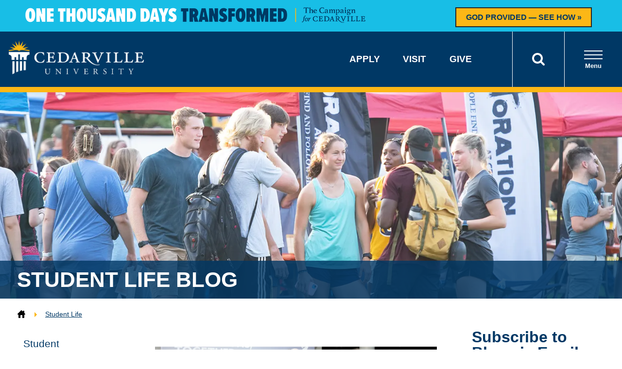

--- FILE ---
content_type: text/html; charset=UTF-8
request_url: https://blogs.cedarville.edu/studentlife/author/crissaesse/
body_size: 17438
content:

<!DOCTYPE HTML>
<html lang="en-US"
    xmlns:og="http://opengraphprotocol.org/schema/"
    xmlns:fb="http://www.facebook.com/2008/fbml" class="no-js">
	<head>
		<meta charset="UTF-8">
		<script>
			(function (w, d, s, l, i) {
				w[l] = w[l] || []; w[l].push({ 'gtm.start': new Date().getTime(), event: 'gtm.js' });
				var f = d.getElementsByTagName(s)[0],
					j = d.createElement(s), dl = l != 'dataLayer' ? '&l=' + l : ''; j.async = true; j.src =
						'https://www.googletagmanager.com/gtm.js?id=' + i + dl; f.parentNode.insertBefore(j, f);
			})(window, document, 'script', 'dataLayer', 'GTM-KVXKDZ');
		</script>		

		<link rel="stylesheet" href="https://www.cedarville.edu/ResourcePackages/culayoutv9/assets/dist/css/_subCssFiles/homePageTop.css?20250403">
		<link rel="stylesheet" href="https://www.cedarville.edu/ResourcePackages/culayoutv9/assets/dist/css/cedarville-main.min.css?20250403"> 
		<link async rel="stylesheet" href="https://blogs.cedarville.edu/studentlife/wp-content/themes/cu-wordpress/wordpressoverrides.css">

		<meta name="viewport" content="width=device-width, initial-scale=1">
		<link rel="apple-touch-icon-precomposed" sizes="57x57" href="https://www.cedarville.edu/icons/apple-touch-icon-57x57.png" />
		<link rel="apple-touch-icon-precomposed" sizes="114x114" href="https://www.cedarville.edu/icons/apple-touch-icon-114x114.png" />
		<link rel="apple-touch-icon-precomposed" sizes="72x72" href="https://www.cedarville.edu/icons/apple-touch-icon-72x72.png" />
		<link rel="apple-touch-icon-precomposed" sizes="144x144" href="https://www.cedarville.edu/icons/apple-touch-icon-144x144.png" />
		<link rel="apple-touch-icon-precomposed" sizes="60x60" href="https://www.cedarville.edu/icons/apple-touch-icon-60x60.png" />
		<link rel="apple-touch-icon-precomposed" sizes="120x120" href="https://www.cedarville.edu/icons/apple-touch-icon-120x120.png" />
		<link rel="apple-touch-icon-precomposed" sizes="76x76" href="https://www.cedarville.edu/icons/apple-touch-icon-76x76.png" />
		<link rel="apple-touch-icon-precomposed" sizes="152x152" href="https://www.cedarville.edu/icons/apple-touch-icon-152x152.png" />
		<link rel="icon" type="image/png" href="https://www.cedarville.edu/icons/favicon-196x196.png" sizes="196x196" />
		<link rel="icon" type="image/png" href="https://www.cedarville.edu/icons/favicon-96x96.png" sizes="96x96" />
		<link rel="icon" type="image/png" href="https://www.cedarville.edu/icons/favicon-32x32.png" sizes="32x32" />
		<link rel="icon" type="image/png" href="https://www.cedarville.edu/icons/favicon-16x16.png" sizes="16x16" />
		<link rel="icon" type="image/png" href="https://www.cedarville.edu/icons/favicon-128.png" sizes="128x128" />
		<meta name="application-name" content="Cedarville University" />
		<meta name="msapplication-TileColor" content="#003963" />
		<meta name="msapplication-TileImage" content="https://www.cedarville.edu/icons/mstile-144x144.png" />
		<meta name="msapplication-square70x70logo" content="https://www.cedarville.edu/icons/mstile-70x70.png" />
		<meta name="msapplication-square150x150logo" content="https://www.cedarville.edu/icons/mstile-150x150.png" />
		<meta name="msapplication-wide310x150logo" content="https://www.cedarville.edu/icons/mstile-310x150.png" />
		<meta name="msapplication-square310x310logo" content="https://www.cedarville.edu/icons/mstile-310x310.png" />
		<style>
			@font-face{font-family:"dolato_de_statoregular";src:url("https://www.cedarville.edu/lib/fonts/dolato_de_stato_font.woff2") format("woff2");font-style:normal;font-weight:400}
			@font-face{font-family:"icomoon";src:url("https://www.cedarville.edu/lib/fonts/icomoon.woff") format("woff")}
		</style>			


		<script>
        	WebFontConfig={
				google:{families:["Open Sans:400,400i,700,700i","Roboto Condensed:400,700"]}
			},
			function(o){var e=o.createElement("script"),t=o.scripts[0];e.src="https://ajax.googleapis.com/ajax/libs/webfont/1.6.16/webfont.js",e.async="true",t.parentNode.insertBefore(e,t)}(document);
    	</script>

		<!-- Page Title -->
		<title>Crissa Esse, Author at Student Life - Student Life</title>

		<!-- Social Meta -->
		
		<!-- Wordpress Head -->
		<meta name='robots' content='index, follow, max-image-preview:large, max-snippet:-1, max-video-preview:-1' />
	<style>img:is([sizes="auto" i], [sizes^="auto," i]) { contain-intrinsic-size: 3000px 1500px }</style>
	
	<!-- This site is optimized with the Yoast SEO plugin v26.7 - https://yoast.com/wordpress/plugins/seo/ -->
	<link rel="canonical" href="https://blogs.cedarville.edu/studentlife/author/crissaesse/" />
	<meta property="og:locale" content="en_US" />
	<meta property="og:type" content="profile" />
	<meta property="og:title" content="Crissa Esse, Author at Student Life" />
	<meta property="og:url" content="https://blogs.cedarville.edu/studentlife/author/crissaesse/" />
	<meta property="og:site_name" content="Student Life" />
	<meta property="og:image" content="https://secure.gravatar.com/avatar/b98270c57ba4f30a5d4e73d58726005a?s=500&d=mm&r=g" />
	<meta name="twitter:card" content="summary_large_image" />
	<script type="application/ld+json" class="yoast-schema-graph">{"@context":"https://schema.org","@graph":[{"@type":"ProfilePage","@id":"https://blogs.cedarville.edu/studentlife/author/crissaesse/","url":"https://blogs.cedarville.edu/studentlife/author/crissaesse/","name":"Crissa Esse, Author at Student Life","isPartOf":{"@id":"https://blogs.cedarville.edu/studentlife/#website"},"primaryImageOfPage":{"@id":"https://blogs.cedarville.edu/studentlife/author/crissaesse/#primaryimage"},"image":{"@id":"https://blogs.cedarville.edu/studentlife/author/crissaesse/#primaryimage"},"thumbnailUrl":"https://i0.wp.com/blogs.cedarville.edu/studentlife/wp-content/uploads/2023/12/Hero-Image-Evangelism-Blog-Post.jpg?fit=1280%2C500&ssl=1","breadcrumb":{"@id":"https://blogs.cedarville.edu/studentlife/author/crissaesse/#breadcrumb"},"inLanguage":"en-US","potentialAction":[{"@type":"ReadAction","target":["https://blogs.cedarville.edu/studentlife/author/crissaesse/"]}]},{"@type":"ImageObject","inLanguage":"en-US","@id":"https://blogs.cedarville.edu/studentlife/author/crissaesse/#primaryimage","url":"https://i0.wp.com/blogs.cedarville.edu/studentlife/wp-content/uploads/2023/12/Hero-Image-Evangelism-Blog-Post.jpg?fit=1280%2C500&ssl=1","contentUrl":"https://i0.wp.com/blogs.cedarville.edu/studentlife/wp-content/uploads/2023/12/Hero-Image-Evangelism-Blog-Post.jpg?fit=1280%2C500&ssl=1","width":1280,"height":500,"caption":"Students talking with an outreach representative."},{"@type":"BreadcrumbList","@id":"https://blogs.cedarville.edu/studentlife/author/crissaesse/#breadcrumb","itemListElement":[{"@type":"ListItem","position":1,"name":"Home","item":"https://blogs.cedarville.edu/studentlife/"},{"@type":"ListItem","position":2,"name":"Archives for Crissa Esse"}]},{"@type":"WebSite","@id":"https://blogs.cedarville.edu/studentlife/#website","url":"https://blogs.cedarville.edu/studentlife/","name":"Student Life","description":"Student Life at Cedarville University","potentialAction":[{"@type":"SearchAction","target":{"@type":"EntryPoint","urlTemplate":"https://blogs.cedarville.edu/studentlife/?s={search_term_string}"},"query-input":{"@type":"PropertyValueSpecification","valueRequired":true,"valueName":"search_term_string"}}],"inLanguage":"en-US"},{"@type":"Person","@id":"https://blogs.cedarville.edu/studentlife/#/schema/person/568ab8424452f52cf63be7305dbde5b2","name":"Crissa Esse","image":{"@type":"ImageObject","inLanguage":"en-US","@id":"https://blogs.cedarville.edu/studentlife/#/schema/person/image/","url":"https://secure.gravatar.com/avatar/961e5f3ec87bf870a6dd69d01cf2a09c3d90e0d4030e728ca8785b3e4c8748cd?s=96&d=mm&r=g","contentUrl":"https://secure.gravatar.com/avatar/961e5f3ec87bf870a6dd69d01cf2a09c3d90e0d4030e728ca8785b3e4c8748cd?s=96&d=mm&r=g","caption":"Crissa Esse"},"description":"Year and Major: Professional Writing and Information Design | 2025 Favorite Music Artist: Top 3 (in no particular order): Matt Boswell, Phil Wickham, Matthew West Favorite Quote: \"Never regret. If it's good, it's wonderful. If it's bad, it's experience.\" -Victoria Holt What do you like to do in your free time? Play soccer or visit a local coffee shop with a friend! Favorite Bible Verse: John 16:33","mainEntityOfPage":{"@id":"https://blogs.cedarville.edu/studentlife/author/crissaesse/"}}]}</script>
	<!-- / Yoast SEO plugin. -->


<link rel='dns-prefetch' href='//stats.wp.com' />
<link rel='preconnect' href='//i0.wp.com' />
<link rel='preconnect' href='//c0.wp.com' />
		<!-- This site uses the Google Analytics by ExactMetrics plugin v8.11.1 - Using Analytics tracking - https://www.exactmetrics.com/ -->
							<script src="//www.googletagmanager.com/gtag/js?id=G-RDX7YXKDQH"  data-cfasync="false" data-wpfc-render="false" type="text/javascript" async></script>
			<script data-cfasync="false" data-wpfc-render="false" type="text/javascript">
				var em_version = '8.11.1';
				var em_track_user = true;
				var em_no_track_reason = '';
								var ExactMetricsDefaultLocations = {"page_location":"https:\/\/blogs.cedarville.edu\/studentlife\/author\/crissaesse\/"};
								if ( typeof ExactMetricsPrivacyGuardFilter === 'function' ) {
					var ExactMetricsLocations = (typeof ExactMetricsExcludeQuery === 'object') ? ExactMetricsPrivacyGuardFilter( ExactMetricsExcludeQuery ) : ExactMetricsPrivacyGuardFilter( ExactMetricsDefaultLocations );
				} else {
					var ExactMetricsLocations = (typeof ExactMetricsExcludeQuery === 'object') ? ExactMetricsExcludeQuery : ExactMetricsDefaultLocations;
				}

								var disableStrs = [
										'ga-disable-G-RDX7YXKDQH',
									];

				/* Function to detect opted out users */
				function __gtagTrackerIsOptedOut() {
					for (var index = 0; index < disableStrs.length; index++) {
						if (document.cookie.indexOf(disableStrs[index] + '=true') > -1) {
							return true;
						}
					}

					return false;
				}

				/* Disable tracking if the opt-out cookie exists. */
				if (__gtagTrackerIsOptedOut()) {
					for (var index = 0; index < disableStrs.length; index++) {
						window[disableStrs[index]] = true;
					}
				}

				/* Opt-out function */
				function __gtagTrackerOptout() {
					for (var index = 0; index < disableStrs.length; index++) {
						document.cookie = disableStrs[index] + '=true; expires=Thu, 31 Dec 2099 23:59:59 UTC; path=/';
						window[disableStrs[index]] = true;
					}
				}

				if ('undefined' === typeof gaOptout) {
					function gaOptout() {
						__gtagTrackerOptout();
					}
				}
								window.dataLayer = window.dataLayer || [];

				window.ExactMetricsDualTracker = {
					helpers: {},
					trackers: {},
				};
				if (em_track_user) {
					function __gtagDataLayer() {
						dataLayer.push(arguments);
					}

					function __gtagTracker(type, name, parameters) {
						if (!parameters) {
							parameters = {};
						}

						if (parameters.send_to) {
							__gtagDataLayer.apply(null, arguments);
							return;
						}

						if (type === 'event') {
														parameters.send_to = exactmetrics_frontend.v4_id;
							var hookName = name;
							if (typeof parameters['event_category'] !== 'undefined') {
								hookName = parameters['event_category'] + ':' + name;
							}

							if (typeof ExactMetricsDualTracker.trackers[hookName] !== 'undefined') {
								ExactMetricsDualTracker.trackers[hookName](parameters);
							} else {
								__gtagDataLayer('event', name, parameters);
							}
							
						} else {
							__gtagDataLayer.apply(null, arguments);
						}
					}

					__gtagTracker('js', new Date());
					__gtagTracker('set', {
						'developer_id.dNDMyYj': true,
											});
					if ( ExactMetricsLocations.page_location ) {
						__gtagTracker('set', ExactMetricsLocations);
					}
										__gtagTracker('config', 'G-RDX7YXKDQH', {"forceSSL":"true","linker":{"domains":["https:\/\/www.cedarville.edu"]}} );
										window.gtag = __gtagTracker;										(function () {
						/* https://developers.google.com/analytics/devguides/collection/analyticsjs/ */
						/* ga and __gaTracker compatibility shim. */
						var noopfn = function () {
							return null;
						};
						var newtracker = function () {
							return new Tracker();
						};
						var Tracker = function () {
							return null;
						};
						var p = Tracker.prototype;
						p.get = noopfn;
						p.set = noopfn;
						p.send = function () {
							var args = Array.prototype.slice.call(arguments);
							args.unshift('send');
							__gaTracker.apply(null, args);
						};
						var __gaTracker = function () {
							var len = arguments.length;
							if (len === 0) {
								return;
							}
							var f = arguments[len - 1];
							if (typeof f !== 'object' || f === null || typeof f.hitCallback !== 'function') {
								if ('send' === arguments[0]) {
									var hitConverted, hitObject = false, action;
									if ('event' === arguments[1]) {
										if ('undefined' !== typeof arguments[3]) {
											hitObject = {
												'eventAction': arguments[3],
												'eventCategory': arguments[2],
												'eventLabel': arguments[4],
												'value': arguments[5] ? arguments[5] : 1,
											}
										}
									}
									if ('pageview' === arguments[1]) {
										if ('undefined' !== typeof arguments[2]) {
											hitObject = {
												'eventAction': 'page_view',
												'page_path': arguments[2],
											}
										}
									}
									if (typeof arguments[2] === 'object') {
										hitObject = arguments[2];
									}
									if (typeof arguments[5] === 'object') {
										Object.assign(hitObject, arguments[5]);
									}
									if ('undefined' !== typeof arguments[1].hitType) {
										hitObject = arguments[1];
										if ('pageview' === hitObject.hitType) {
											hitObject.eventAction = 'page_view';
										}
									}
									if (hitObject) {
										action = 'timing' === arguments[1].hitType ? 'timing_complete' : hitObject.eventAction;
										hitConverted = mapArgs(hitObject);
										__gtagTracker('event', action, hitConverted);
									}
								}
								return;
							}

							function mapArgs(args) {
								var arg, hit = {};
								var gaMap = {
									'eventCategory': 'event_category',
									'eventAction': 'event_action',
									'eventLabel': 'event_label',
									'eventValue': 'event_value',
									'nonInteraction': 'non_interaction',
									'timingCategory': 'event_category',
									'timingVar': 'name',
									'timingValue': 'value',
									'timingLabel': 'event_label',
									'page': 'page_path',
									'location': 'page_location',
									'title': 'page_title',
									'referrer' : 'page_referrer',
								};
								for (arg in args) {
																		if (!(!args.hasOwnProperty(arg) || !gaMap.hasOwnProperty(arg))) {
										hit[gaMap[arg]] = args[arg];
									} else {
										hit[arg] = args[arg];
									}
								}
								return hit;
							}

							try {
								f.hitCallback();
							} catch (ex) {
							}
						};
						__gaTracker.create = newtracker;
						__gaTracker.getByName = newtracker;
						__gaTracker.getAll = function () {
							return [];
						};
						__gaTracker.remove = noopfn;
						__gaTracker.loaded = true;
						window['__gaTracker'] = __gaTracker;
					})();
									} else {
										console.log("");
					(function () {
						function __gtagTracker() {
							return null;
						}

						window['__gtagTracker'] = __gtagTracker;
						window['gtag'] = __gtagTracker;
					})();
									}
			</script>
							<!-- / Google Analytics by ExactMetrics -->
		<script type="text/javascript">
/* <![CDATA[ */
window._wpemojiSettings = {"baseUrl":"https:\/\/s.w.org\/images\/core\/emoji\/16.0.1\/72x72\/","ext":".png","svgUrl":"https:\/\/s.w.org\/images\/core\/emoji\/16.0.1\/svg\/","svgExt":".svg","source":{"concatemoji":"https:\/\/blogs.cedarville.edu\/studentlife\/wp-includes\/js\/wp-emoji-release.min.js?ver=6.8.3"}};
/*! This file is auto-generated */
!function(s,n){var o,i,e;function c(e){try{var t={supportTests:e,timestamp:(new Date).valueOf()};sessionStorage.setItem(o,JSON.stringify(t))}catch(e){}}function p(e,t,n){e.clearRect(0,0,e.canvas.width,e.canvas.height),e.fillText(t,0,0);var t=new Uint32Array(e.getImageData(0,0,e.canvas.width,e.canvas.height).data),a=(e.clearRect(0,0,e.canvas.width,e.canvas.height),e.fillText(n,0,0),new Uint32Array(e.getImageData(0,0,e.canvas.width,e.canvas.height).data));return t.every(function(e,t){return e===a[t]})}function u(e,t){e.clearRect(0,0,e.canvas.width,e.canvas.height),e.fillText(t,0,0);for(var n=e.getImageData(16,16,1,1),a=0;a<n.data.length;a++)if(0!==n.data[a])return!1;return!0}function f(e,t,n,a){switch(t){case"flag":return n(e,"\ud83c\udff3\ufe0f\u200d\u26a7\ufe0f","\ud83c\udff3\ufe0f\u200b\u26a7\ufe0f")?!1:!n(e,"\ud83c\udde8\ud83c\uddf6","\ud83c\udde8\u200b\ud83c\uddf6")&&!n(e,"\ud83c\udff4\udb40\udc67\udb40\udc62\udb40\udc65\udb40\udc6e\udb40\udc67\udb40\udc7f","\ud83c\udff4\u200b\udb40\udc67\u200b\udb40\udc62\u200b\udb40\udc65\u200b\udb40\udc6e\u200b\udb40\udc67\u200b\udb40\udc7f");case"emoji":return!a(e,"\ud83e\udedf")}return!1}function g(e,t,n,a){var r="undefined"!=typeof WorkerGlobalScope&&self instanceof WorkerGlobalScope?new OffscreenCanvas(300,150):s.createElement("canvas"),o=r.getContext("2d",{willReadFrequently:!0}),i=(o.textBaseline="top",o.font="600 32px Arial",{});return e.forEach(function(e){i[e]=t(o,e,n,a)}),i}function t(e){var t=s.createElement("script");t.src=e,t.defer=!0,s.head.appendChild(t)}"undefined"!=typeof Promise&&(o="wpEmojiSettingsSupports",i=["flag","emoji"],n.supports={everything:!0,everythingExceptFlag:!0},e=new Promise(function(e){s.addEventListener("DOMContentLoaded",e,{once:!0})}),new Promise(function(t){var n=function(){try{var e=JSON.parse(sessionStorage.getItem(o));if("object"==typeof e&&"number"==typeof e.timestamp&&(new Date).valueOf()<e.timestamp+604800&&"object"==typeof e.supportTests)return e.supportTests}catch(e){}return null}();if(!n){if("undefined"!=typeof Worker&&"undefined"!=typeof OffscreenCanvas&&"undefined"!=typeof URL&&URL.createObjectURL&&"undefined"!=typeof Blob)try{var e="postMessage("+g.toString()+"("+[JSON.stringify(i),f.toString(),p.toString(),u.toString()].join(",")+"));",a=new Blob([e],{type:"text/javascript"}),r=new Worker(URL.createObjectURL(a),{name:"wpTestEmojiSupports"});return void(r.onmessage=function(e){c(n=e.data),r.terminate(),t(n)})}catch(e){}c(n=g(i,f,p,u))}t(n)}).then(function(e){for(var t in e)n.supports[t]=e[t],n.supports.everything=n.supports.everything&&n.supports[t],"flag"!==t&&(n.supports.everythingExceptFlag=n.supports.everythingExceptFlag&&n.supports[t]);n.supports.everythingExceptFlag=n.supports.everythingExceptFlag&&!n.supports.flag,n.DOMReady=!1,n.readyCallback=function(){n.DOMReady=!0}}).then(function(){return e}).then(function(){var e;n.supports.everything||(n.readyCallback(),(e=n.source||{}).concatemoji?t(e.concatemoji):e.wpemoji&&e.twemoji&&(t(e.twemoji),t(e.wpemoji)))}))}((window,document),window._wpemojiSettings);
/* ]]> */
</script>
<style id='wp-emoji-styles-inline-css' type='text/css'>

	img.wp-smiley, img.emoji {
		display: inline !important;
		border: none !important;
		box-shadow: none !important;
		height: 1em !important;
		width: 1em !important;
		margin: 0 0.07em !important;
		vertical-align: -0.1em !important;
		background: none !important;
		padding: 0 !important;
	}
</style>
<link rel='stylesheet' id='wp-block-library-css' href='https://c0.wp.com/c/6.8.3/wp-includes/css/dist/block-library/style.min.css' media='all' />
<style id='classic-theme-styles-inline-css' type='text/css'>
/*! This file is auto-generated */
.wp-block-button__link{color:#fff;background-color:#32373c;border-radius:9999px;box-shadow:none;text-decoration:none;padding:calc(.667em + 2px) calc(1.333em + 2px);font-size:1.125em}.wp-block-file__button{background:#32373c;color:#fff;text-decoration:none}
</style>
<link rel='stylesheet' id='mediaelement-css' href='https://c0.wp.com/c/6.8.3/wp-includes/js/mediaelement/mediaelementplayer-legacy.min.css' media='all' />
<link rel='stylesheet' id='wp-mediaelement-css' href='https://c0.wp.com/c/6.8.3/wp-includes/js/mediaelement/wp-mediaelement.min.css' media='all' />
<style id='jetpack-sharing-buttons-style-inline-css' type='text/css'>
.jetpack-sharing-buttons__services-list{display:flex;flex-direction:row;flex-wrap:wrap;gap:0;list-style-type:none;margin:5px;padding:0}.jetpack-sharing-buttons__services-list.has-small-icon-size{font-size:12px}.jetpack-sharing-buttons__services-list.has-normal-icon-size{font-size:16px}.jetpack-sharing-buttons__services-list.has-large-icon-size{font-size:24px}.jetpack-sharing-buttons__services-list.has-huge-icon-size{font-size:36px}@media print{.jetpack-sharing-buttons__services-list{display:none!important}}.editor-styles-wrapper .wp-block-jetpack-sharing-buttons{gap:0;padding-inline-start:0}ul.jetpack-sharing-buttons__services-list.has-background{padding:1.25em 2.375em}
</style>
<style id='global-styles-inline-css' type='text/css'>
:root{--wp--preset--aspect-ratio--square: 1;--wp--preset--aspect-ratio--4-3: 4/3;--wp--preset--aspect-ratio--3-4: 3/4;--wp--preset--aspect-ratio--3-2: 3/2;--wp--preset--aspect-ratio--2-3: 2/3;--wp--preset--aspect-ratio--16-9: 16/9;--wp--preset--aspect-ratio--9-16: 9/16;--wp--preset--color--black: #000000;--wp--preset--color--cyan-bluish-gray: #abb8c3;--wp--preset--color--white: #ffffff;--wp--preset--color--pale-pink: #f78da7;--wp--preset--color--vivid-red: #cf2e2e;--wp--preset--color--luminous-vivid-orange: #ff6900;--wp--preset--color--luminous-vivid-amber: #fcb900;--wp--preset--color--light-green-cyan: #7bdcb5;--wp--preset--color--vivid-green-cyan: #00d084;--wp--preset--color--pale-cyan-blue: #8ed1fc;--wp--preset--color--vivid-cyan-blue: #0693e3;--wp--preset--color--vivid-purple: #9b51e0;--wp--preset--gradient--vivid-cyan-blue-to-vivid-purple: linear-gradient(135deg,rgba(6,147,227,1) 0%,rgb(155,81,224) 100%);--wp--preset--gradient--light-green-cyan-to-vivid-green-cyan: linear-gradient(135deg,rgb(122,220,180) 0%,rgb(0,208,130) 100%);--wp--preset--gradient--luminous-vivid-amber-to-luminous-vivid-orange: linear-gradient(135deg,rgba(252,185,0,1) 0%,rgba(255,105,0,1) 100%);--wp--preset--gradient--luminous-vivid-orange-to-vivid-red: linear-gradient(135deg,rgba(255,105,0,1) 0%,rgb(207,46,46) 100%);--wp--preset--gradient--very-light-gray-to-cyan-bluish-gray: linear-gradient(135deg,rgb(238,238,238) 0%,rgb(169,184,195) 100%);--wp--preset--gradient--cool-to-warm-spectrum: linear-gradient(135deg,rgb(74,234,220) 0%,rgb(151,120,209) 20%,rgb(207,42,186) 40%,rgb(238,44,130) 60%,rgb(251,105,98) 80%,rgb(254,248,76) 100%);--wp--preset--gradient--blush-light-purple: linear-gradient(135deg,rgb(255,206,236) 0%,rgb(152,150,240) 100%);--wp--preset--gradient--blush-bordeaux: linear-gradient(135deg,rgb(254,205,165) 0%,rgb(254,45,45) 50%,rgb(107,0,62) 100%);--wp--preset--gradient--luminous-dusk: linear-gradient(135deg,rgb(255,203,112) 0%,rgb(199,81,192) 50%,rgb(65,88,208) 100%);--wp--preset--gradient--pale-ocean: linear-gradient(135deg,rgb(255,245,203) 0%,rgb(182,227,212) 50%,rgb(51,167,181) 100%);--wp--preset--gradient--electric-grass: linear-gradient(135deg,rgb(202,248,128) 0%,rgb(113,206,126) 100%);--wp--preset--gradient--midnight: linear-gradient(135deg,rgb(2,3,129) 0%,rgb(40,116,252) 100%);--wp--preset--font-size--small: 13px;--wp--preset--font-size--medium: 20px;--wp--preset--font-size--large: 36px;--wp--preset--font-size--x-large: 42px;--wp--preset--spacing--20: 0.44rem;--wp--preset--spacing--30: 0.67rem;--wp--preset--spacing--40: 1rem;--wp--preset--spacing--50: 1.5rem;--wp--preset--spacing--60: 2.25rem;--wp--preset--spacing--70: 3.38rem;--wp--preset--spacing--80: 5.06rem;--wp--preset--shadow--natural: 6px 6px 9px rgba(0, 0, 0, 0.2);--wp--preset--shadow--deep: 12px 12px 50px rgba(0, 0, 0, 0.4);--wp--preset--shadow--sharp: 6px 6px 0px rgba(0, 0, 0, 0.2);--wp--preset--shadow--outlined: 6px 6px 0px -3px rgba(255, 255, 255, 1), 6px 6px rgba(0, 0, 0, 1);--wp--preset--shadow--crisp: 6px 6px 0px rgba(0, 0, 0, 1);}:where(.is-layout-flex){gap: 0.5em;}:where(.is-layout-grid){gap: 0.5em;}body .is-layout-flex{display: flex;}.is-layout-flex{flex-wrap: wrap;align-items: center;}.is-layout-flex > :is(*, div){margin: 0;}body .is-layout-grid{display: grid;}.is-layout-grid > :is(*, div){margin: 0;}:where(.wp-block-columns.is-layout-flex){gap: 2em;}:where(.wp-block-columns.is-layout-grid){gap: 2em;}:where(.wp-block-post-template.is-layout-flex){gap: 1.25em;}:where(.wp-block-post-template.is-layout-grid){gap: 1.25em;}.has-black-color{color: var(--wp--preset--color--black) !important;}.has-cyan-bluish-gray-color{color: var(--wp--preset--color--cyan-bluish-gray) !important;}.has-white-color{color: var(--wp--preset--color--white) !important;}.has-pale-pink-color{color: var(--wp--preset--color--pale-pink) !important;}.has-vivid-red-color{color: var(--wp--preset--color--vivid-red) !important;}.has-luminous-vivid-orange-color{color: var(--wp--preset--color--luminous-vivid-orange) !important;}.has-luminous-vivid-amber-color{color: var(--wp--preset--color--luminous-vivid-amber) !important;}.has-light-green-cyan-color{color: var(--wp--preset--color--light-green-cyan) !important;}.has-vivid-green-cyan-color{color: var(--wp--preset--color--vivid-green-cyan) !important;}.has-pale-cyan-blue-color{color: var(--wp--preset--color--pale-cyan-blue) !important;}.has-vivid-cyan-blue-color{color: var(--wp--preset--color--vivid-cyan-blue) !important;}.has-vivid-purple-color{color: var(--wp--preset--color--vivid-purple) !important;}.has-black-background-color{background-color: var(--wp--preset--color--black) !important;}.has-cyan-bluish-gray-background-color{background-color: var(--wp--preset--color--cyan-bluish-gray) !important;}.has-white-background-color{background-color: var(--wp--preset--color--white) !important;}.has-pale-pink-background-color{background-color: var(--wp--preset--color--pale-pink) !important;}.has-vivid-red-background-color{background-color: var(--wp--preset--color--vivid-red) !important;}.has-luminous-vivid-orange-background-color{background-color: var(--wp--preset--color--luminous-vivid-orange) !important;}.has-luminous-vivid-amber-background-color{background-color: var(--wp--preset--color--luminous-vivid-amber) !important;}.has-light-green-cyan-background-color{background-color: var(--wp--preset--color--light-green-cyan) !important;}.has-vivid-green-cyan-background-color{background-color: var(--wp--preset--color--vivid-green-cyan) !important;}.has-pale-cyan-blue-background-color{background-color: var(--wp--preset--color--pale-cyan-blue) !important;}.has-vivid-cyan-blue-background-color{background-color: var(--wp--preset--color--vivid-cyan-blue) !important;}.has-vivid-purple-background-color{background-color: var(--wp--preset--color--vivid-purple) !important;}.has-black-border-color{border-color: var(--wp--preset--color--black) !important;}.has-cyan-bluish-gray-border-color{border-color: var(--wp--preset--color--cyan-bluish-gray) !important;}.has-white-border-color{border-color: var(--wp--preset--color--white) !important;}.has-pale-pink-border-color{border-color: var(--wp--preset--color--pale-pink) !important;}.has-vivid-red-border-color{border-color: var(--wp--preset--color--vivid-red) !important;}.has-luminous-vivid-orange-border-color{border-color: var(--wp--preset--color--luminous-vivid-orange) !important;}.has-luminous-vivid-amber-border-color{border-color: var(--wp--preset--color--luminous-vivid-amber) !important;}.has-light-green-cyan-border-color{border-color: var(--wp--preset--color--light-green-cyan) !important;}.has-vivid-green-cyan-border-color{border-color: var(--wp--preset--color--vivid-green-cyan) !important;}.has-pale-cyan-blue-border-color{border-color: var(--wp--preset--color--pale-cyan-blue) !important;}.has-vivid-cyan-blue-border-color{border-color: var(--wp--preset--color--vivid-cyan-blue) !important;}.has-vivid-purple-border-color{border-color: var(--wp--preset--color--vivid-purple) !important;}.has-vivid-cyan-blue-to-vivid-purple-gradient-background{background: var(--wp--preset--gradient--vivid-cyan-blue-to-vivid-purple) !important;}.has-light-green-cyan-to-vivid-green-cyan-gradient-background{background: var(--wp--preset--gradient--light-green-cyan-to-vivid-green-cyan) !important;}.has-luminous-vivid-amber-to-luminous-vivid-orange-gradient-background{background: var(--wp--preset--gradient--luminous-vivid-amber-to-luminous-vivid-orange) !important;}.has-luminous-vivid-orange-to-vivid-red-gradient-background{background: var(--wp--preset--gradient--luminous-vivid-orange-to-vivid-red) !important;}.has-very-light-gray-to-cyan-bluish-gray-gradient-background{background: var(--wp--preset--gradient--very-light-gray-to-cyan-bluish-gray) !important;}.has-cool-to-warm-spectrum-gradient-background{background: var(--wp--preset--gradient--cool-to-warm-spectrum) !important;}.has-blush-light-purple-gradient-background{background: var(--wp--preset--gradient--blush-light-purple) !important;}.has-blush-bordeaux-gradient-background{background: var(--wp--preset--gradient--blush-bordeaux) !important;}.has-luminous-dusk-gradient-background{background: var(--wp--preset--gradient--luminous-dusk) !important;}.has-pale-ocean-gradient-background{background: var(--wp--preset--gradient--pale-ocean) !important;}.has-electric-grass-gradient-background{background: var(--wp--preset--gradient--electric-grass) !important;}.has-midnight-gradient-background{background: var(--wp--preset--gradient--midnight) !important;}.has-small-font-size{font-size: var(--wp--preset--font-size--small) !important;}.has-medium-font-size{font-size: var(--wp--preset--font-size--medium) !important;}.has-large-font-size{font-size: var(--wp--preset--font-size--large) !important;}.has-x-large-font-size{font-size: var(--wp--preset--font-size--x-large) !important;}
:where(.wp-block-post-template.is-layout-flex){gap: 1.25em;}:where(.wp-block-post-template.is-layout-grid){gap: 1.25em;}
:where(.wp-block-columns.is-layout-flex){gap: 2em;}:where(.wp-block-columns.is-layout-grid){gap: 2em;}
:root :where(.wp-block-pullquote){font-size: 1.5em;line-height: 1.6;}
</style>
<link rel='stylesheet' id='ppress-frontend-css' href='https://blogs.cedarville.edu/studentlife/wp-content/plugins/wp-user-avatar/assets/css/frontend.min.css?ver=4.16.8' media='all' />
<link rel='stylesheet' id='ppress-flatpickr-css' href='https://blogs.cedarville.edu/studentlife/wp-content/plugins/wp-user-avatar/assets/flatpickr/flatpickr.min.css?ver=4.16.8' media='all' />
<link rel='stylesheet' id='ppress-select2-css' href='https://blogs.cedarville.edu/studentlife/wp-content/plugins/wp-user-avatar/assets/select2/select2.min.css?ver=6.8.3' media='all' />
<link rel='stylesheet' id='jetpack-subscriptions-css' href='https://c0.wp.com/p/jetpack/15.4/_inc/build/subscriptions/subscriptions.min.css' media='all' />
<script type="text/javascript" src="https://blogs.cedarville.edu/studentlife/wp-content/themes/cu-wordpress/js/lib/conditionizr-4.3.0.min.js?ver=4.3.0" id="conditionizr-js"></script>
<script type="text/javascript" src="https://blogs.cedarville.edu/studentlife/wp-content/themes/cu-wordpress/js/lib/modernizr-2.7.1.min.js?ver=2.7.1" id="modernizr-js"></script>
<script type="text/javascript" src="https://c0.wp.com/c/6.8.3/wp-includes/js/jquery/jquery.min.js" id="jquery-core-js"></script>
<script type="text/javascript" src="https://c0.wp.com/c/6.8.3/wp-includes/js/jquery/jquery-migrate.min.js" id="jquery-migrate-js"></script>
<script type="text/javascript" src="https://blogs.cedarville.edu/studentlife/wp-content/themes/cu-wordpress/js/scripts.js?ver=1.0.0" id="html5blankscripts-js"></script>
<script type="text/javascript" src="https://blogs.cedarville.edu/studentlife/wp-content/plugins/google-analytics-dashboard-for-wp/assets/js/frontend-gtag.min.js?ver=8.11.1" id="exactmetrics-frontend-script-js" async="async" data-wp-strategy="async"></script>
<script data-cfasync="false" data-wpfc-render="false" type="text/javascript" id='exactmetrics-frontend-script-js-extra'>/* <![CDATA[ */
var exactmetrics_frontend = {"js_events_tracking":"true","download_extensions":"zip,mp3,mpeg,pdf,docx,pptx,xlsx,rar","inbound_paths":"[{\"path\":\"\\\/go\\\/\",\"label\":\"affiliate\"},{\"path\":\"\\\/recommend\\\/\",\"label\":\"affiliate\"}]","home_url":"https:\/\/blogs.cedarville.edu\/studentlife","hash_tracking":"false","v4_id":"G-RDX7YXKDQH"};/* ]]> */
</script>
<script type="text/javascript" src="https://blogs.cedarville.edu/studentlife/wp-content/plugins/wp-user-avatar/assets/flatpickr/flatpickr.min.js?ver=4.16.8" id="ppress-flatpickr-js"></script>
<script type="text/javascript" src="https://blogs.cedarville.edu/studentlife/wp-content/plugins/wp-user-avatar/assets/select2/select2.min.js?ver=4.16.8" id="ppress-select2-js"></script>
<link rel="https://api.w.org/" href="https://blogs.cedarville.edu/studentlife/wp-json/" /><link rel="alternate" title="JSON" type="application/json" href="https://blogs.cedarville.edu/studentlife/wp-json/wp/v2/users/105" /><script type="text/javascript">
(function(url){
	if(/(?:Chrome\/26\.0\.1410\.63 Safari\/537\.31|WordfenceTestMonBot)/.test(navigator.userAgent)){ return; }
	var addEvent = function(evt, handler) {
		if (window.addEventListener) {
			document.addEventListener(evt, handler, false);
		} else if (window.attachEvent) {
			document.attachEvent('on' + evt, handler);
		}
	};
	var removeEvent = function(evt, handler) {
		if (window.removeEventListener) {
			document.removeEventListener(evt, handler, false);
		} else if (window.detachEvent) {
			document.detachEvent('on' + evt, handler);
		}
	};
	var evts = 'contextmenu dblclick drag dragend dragenter dragleave dragover dragstart drop keydown keypress keyup mousedown mousemove mouseout mouseover mouseup mousewheel scroll'.split(' ');
	var logHuman = function() {
		if (window.wfLogHumanRan) { return; }
		window.wfLogHumanRan = true;
		var wfscr = document.createElement('script');
		wfscr.type = 'text/javascript';
		wfscr.async = true;
		wfscr.src = url + '&r=' + Math.random();
		(document.getElementsByTagName('head')[0]||document.getElementsByTagName('body')[0]).appendChild(wfscr);
		for (var i = 0; i < evts.length; i++) {
			removeEvent(evts[i], logHuman);
		}
	};
	for (var i = 0; i < evts.length; i++) {
		addEvent(evts[i], logHuman);
	}
})('//blogs.cedarville.edu/studentlife/?wordfence_lh=1&hid=F8EF7D91CD9D10ADD314BCBBF33BF9BD');
</script>	<style>img#wpstats{display:none}</style>
		<style type="text/css">.saboxplugin-wrap{-webkit-box-sizing:border-box;-moz-box-sizing:border-box;-ms-box-sizing:border-box;box-sizing:border-box;border:1px solid #eee;width:100%;clear:both;display:block;overflow:hidden;word-wrap:break-word;position:relative}.saboxplugin-wrap .saboxplugin-gravatar{float:left;padding:0 20px 20px 20px}.saboxplugin-wrap .saboxplugin-gravatar img{max-width:100px;height:auto;border-radius:0;}.saboxplugin-wrap .saboxplugin-authorname{font-size:18px;line-height:1;margin:20px 0 0 20px;display:block}.saboxplugin-wrap .saboxplugin-authorname a{text-decoration:none}.saboxplugin-wrap .saboxplugin-authorname a:focus{outline:0}.saboxplugin-wrap .saboxplugin-desc{display:block;margin:5px 20px}.saboxplugin-wrap .saboxplugin-desc a{text-decoration:underline}.saboxplugin-wrap .saboxplugin-desc p{margin:5px 0 12px}.saboxplugin-wrap .saboxplugin-web{margin:0 20px 15px;text-align:left}.saboxplugin-wrap .sab-web-position{text-align:right}.saboxplugin-wrap .saboxplugin-web a{color:#ccc;text-decoration:none}.saboxplugin-wrap .saboxplugin-socials{position:relative;display:block;background:#fcfcfc;padding:5px;border-top:1px solid #eee}.saboxplugin-wrap .saboxplugin-socials a svg{width:20px;height:20px}.saboxplugin-wrap .saboxplugin-socials a svg .st2{fill:#fff; transform-origin:center center;}.saboxplugin-wrap .saboxplugin-socials a svg .st1{fill:rgba(0,0,0,.3)}.saboxplugin-wrap .saboxplugin-socials a:hover{opacity:.8;-webkit-transition:opacity .4s;-moz-transition:opacity .4s;-o-transition:opacity .4s;transition:opacity .4s;box-shadow:none!important;-webkit-box-shadow:none!important}.saboxplugin-wrap .saboxplugin-socials .saboxplugin-icon-color{box-shadow:none;padding:0;border:0;-webkit-transition:opacity .4s;-moz-transition:opacity .4s;-o-transition:opacity .4s;transition:opacity .4s;display:inline-block;color:#fff;font-size:0;text-decoration:inherit;margin:5px;-webkit-border-radius:0;-moz-border-radius:0;-ms-border-radius:0;-o-border-radius:0;border-radius:0;overflow:hidden}.saboxplugin-wrap .saboxplugin-socials .saboxplugin-icon-grey{text-decoration:inherit;box-shadow:none;position:relative;display:-moz-inline-stack;display:inline-block;vertical-align:middle;zoom:1;margin:10px 5px;color:#444;fill:#444}.clearfix:after,.clearfix:before{content:' ';display:table;line-height:0;clear:both}.ie7 .clearfix{zoom:1}.saboxplugin-socials.sabox-colored .saboxplugin-icon-color .sab-twitch{border-color:#38245c}.saboxplugin-socials.sabox-colored .saboxplugin-icon-color .sab-behance{border-color:#003eb0}.saboxplugin-socials.sabox-colored .saboxplugin-icon-color .sab-deviantart{border-color:#036824}.saboxplugin-socials.sabox-colored .saboxplugin-icon-color .sab-digg{border-color:#00327c}.saboxplugin-socials.sabox-colored .saboxplugin-icon-color .sab-dribbble{border-color:#ba1655}.saboxplugin-socials.sabox-colored .saboxplugin-icon-color .sab-facebook{border-color:#1e2e4f}.saboxplugin-socials.sabox-colored .saboxplugin-icon-color .sab-flickr{border-color:#003576}.saboxplugin-socials.sabox-colored .saboxplugin-icon-color .sab-github{border-color:#264874}.saboxplugin-socials.sabox-colored .saboxplugin-icon-color .sab-google{border-color:#0b51c5}.saboxplugin-socials.sabox-colored .saboxplugin-icon-color .sab-html5{border-color:#902e13}.saboxplugin-socials.sabox-colored .saboxplugin-icon-color .sab-instagram{border-color:#1630aa}.saboxplugin-socials.sabox-colored .saboxplugin-icon-color .sab-linkedin{border-color:#00344f}.saboxplugin-socials.sabox-colored .saboxplugin-icon-color .sab-pinterest{border-color:#5b040e}.saboxplugin-socials.sabox-colored .saboxplugin-icon-color .sab-reddit{border-color:#992900}.saboxplugin-socials.sabox-colored .saboxplugin-icon-color .sab-rss{border-color:#a43b0a}.saboxplugin-socials.sabox-colored .saboxplugin-icon-color .sab-sharethis{border-color:#5d8420}.saboxplugin-socials.sabox-colored .saboxplugin-icon-color .sab-soundcloud{border-color:#995200}.saboxplugin-socials.sabox-colored .saboxplugin-icon-color .sab-spotify{border-color:#0f612c}.saboxplugin-socials.sabox-colored .saboxplugin-icon-color .sab-stackoverflow{border-color:#a95009}.saboxplugin-socials.sabox-colored .saboxplugin-icon-color .sab-steam{border-color:#006388}.saboxplugin-socials.sabox-colored .saboxplugin-icon-color .sab-user_email{border-color:#b84e05}.saboxplugin-socials.sabox-colored .saboxplugin-icon-color .sab-tumblr{border-color:#10151b}.saboxplugin-socials.sabox-colored .saboxplugin-icon-color .sab-twitter{border-color:#0967a0}.saboxplugin-socials.sabox-colored .saboxplugin-icon-color .sab-vimeo{border-color:#0d7091}.saboxplugin-socials.sabox-colored .saboxplugin-icon-color .sab-windows{border-color:#003f71}.saboxplugin-socials.sabox-colored .saboxplugin-icon-color .sab-whatsapp{border-color:#003f71}.saboxplugin-socials.sabox-colored .saboxplugin-icon-color .sab-wordpress{border-color:#0f3647}.saboxplugin-socials.sabox-colored .saboxplugin-icon-color .sab-yahoo{border-color:#14002d}.saboxplugin-socials.sabox-colored .saboxplugin-icon-color .sab-youtube{border-color:#900}.saboxplugin-socials.sabox-colored .saboxplugin-icon-color .sab-xing{border-color:#000202}.saboxplugin-socials.sabox-colored .saboxplugin-icon-color .sab-mixcloud{border-color:#2475a0}.saboxplugin-socials.sabox-colored .saboxplugin-icon-color .sab-vk{border-color:#243549}.saboxplugin-socials.sabox-colored .saboxplugin-icon-color .sab-medium{border-color:#00452c}.saboxplugin-socials.sabox-colored .saboxplugin-icon-color .sab-quora{border-color:#420e00}.saboxplugin-socials.sabox-colored .saboxplugin-icon-color .sab-meetup{border-color:#9b181c}.saboxplugin-socials.sabox-colored .saboxplugin-icon-color .sab-goodreads{border-color:#000}.saboxplugin-socials.sabox-colored .saboxplugin-icon-color .sab-snapchat{border-color:#999700}.saboxplugin-socials.sabox-colored .saboxplugin-icon-color .sab-500px{border-color:#00557f}.saboxplugin-socials.sabox-colored .saboxplugin-icon-color .sab-mastodont{border-color:#185886}.sabox-plus-item{margin-bottom:20px}@media screen and (max-width:480px){.saboxplugin-wrap{text-align:center}.saboxplugin-wrap .saboxplugin-gravatar{float:none;padding:20px 0;text-align:center;margin:0 auto;display:block}.saboxplugin-wrap .saboxplugin-gravatar img{float:none;display:inline-block;display:-moz-inline-stack;vertical-align:middle;zoom:1}.saboxplugin-wrap .saboxplugin-desc{margin:0 10px 20px;text-align:center}.saboxplugin-wrap .saboxplugin-authorname{text-align:center;margin:10px 0 20px}}body .saboxplugin-authorname a,body .saboxplugin-authorname a:hover{box-shadow:none;-webkit-box-shadow:none}a.sab-profile-edit{font-size:16px!important;line-height:1!important}.sab-edit-settings a,a.sab-profile-edit{color:#0073aa!important;box-shadow:none!important;-webkit-box-shadow:none!important}.sab-edit-settings{margin-right:15px;position:absolute;right:0;z-index:2;bottom:10px;line-height:20px}.sab-edit-settings i{margin-left:5px}.saboxplugin-socials{line-height:1!important}.rtl .saboxplugin-wrap .saboxplugin-gravatar{float:right}.rtl .saboxplugin-wrap .saboxplugin-authorname{display:flex;align-items:center}.rtl .saboxplugin-wrap .saboxplugin-authorname .sab-profile-edit{margin-right:10px}.rtl .sab-edit-settings{right:auto;left:0}img.sab-custom-avatar{max-width:75px;}.saboxplugin-wrap .saboxplugin-gravatar img {-webkit-border-radius:50%;-moz-border-radius:50%;-ms-border-radius:50%;-o-border-radius:50%;border-radius:50%;}.saboxplugin-wrap .saboxplugin-gravatar img {-webkit-border-radius:50%;-moz-border-radius:50%;-ms-border-radius:50%;-o-border-radius:50%;border-radius:50%;}.saboxplugin-wrap {margin-top:0px; margin-bottom:0px; padding: 0px 0px }.saboxplugin-wrap .saboxplugin-authorname {font-size:18px; line-height:25px;}.saboxplugin-wrap .saboxplugin-desc p, .saboxplugin-wrap .saboxplugin-desc {font-size:14px !important; line-height:21px !important;}.saboxplugin-wrap .saboxplugin-web {font-size:14px;}.saboxplugin-wrap .saboxplugin-socials a svg {width:18px;height:18px;}</style>		<style type="text/css" id="wp-custom-css">
			img {
  width: 100%;
  height: auto;
}
h2 { text-transform:none;}		</style>
		
	</head>
	<body class="archive author author-crissaesse author-105 wp-theme-cu-wordpress"><!-- Google Tag Manager (noscript) --> <noscript> <iframe src="https://www.googletagmanager.com/ns.html?id=GTM-KVXKDZ"
height="0" width="0" style="display:none;visibility:hidden"></iframe> </noscript> <!-- End Google Tag Manager (noscript) -->
		<!-- wrapper -->
		
			<!-- header -->
			<div class="campaign__background"> <div class="campaign__row campaign__container"> <div class="campaign__column1"> <div class="campaign__left-column"> <picture> <source media="(min-width:824px)" srcset="https://www.cedarville.edu/images/default-source/campaigns/1000-days-transformed/1000-days-transformed-logo-700.png" type="image/jpg"  alt="One Thousand Days Transformed - The Campaign for Cedarville" style="width:auto; max-height: 38px; object-position: 0% 50%; vertical-align: middle;"> <source media="(min-width:225px)" srcset="https://www.cedarville.edu/images/default-source/campaigns/1000-days-transformed/1000-days-transformed-logo-225.png" type="image/jpg"  alt="One Thousand Days Transformed - The Campaign for Cedarville" style="width:100%;height:auto;max-width:225px;"> <img src="https://www.cedarville.edu/images/default-source/campaigns/1000-days-transformed/1000-days-transformed-logo-225.png" alt="One Thousand Days Transformed - The Campaign for Cedarville" style="width:auto; max-height: 38px; object-position: 0% 50%; vertical-align: middle;"> </picture> </div> </div> <div class="campaign__column2"> <div class="campaign__right-column"><a class="btn btn--orangepeel" href="https://1000daystransformed.cedarville.edu/">God&nbsp;Provided&nbsp;&mdash; See&nbsp;How&nbsp;&raquo;</a> </div> </div> </div> </div><header class="header">    <div class="header__group">        <div class="header__group-logo">            <a href="https://www.cedarville.edu/" aria-label="Go to Homepage">                <img src="https://www.cedarville.edu/ResourcePackages/culayoutv9/assets/dist/images/cedarville-logo-new-2.png" class="header__group-img" alt="Cedarville University logo">            </a>        </div>            <div class="header__utility">                <ul class="header__utility-list">                    <li class="header__utility-item"><a href="https://www.cedarville.edu/admissions/apply-now">Apply</a></li>                    <li class="header__utility-item"><a href="https://www.cedarville.edu/admissions/visit">Visit</a></li>                    <li class="header__utility-item"><a href="https://1000daystransformed.cedarville.edu/give-now">Give</a></li>                                    </ul>                <button id="headerSearchBtn" type="button" class="header__utility-search">                    <span><img src="https://www.cedarville.edu/ResourcePackages/culayoutv9/assets/dist/images/search.svg" alt="Search Icon" role="presentation" aria-hidden="true"></span>                </button>                <button id="menuOpen" type="button" class="header__utility-nav">                    <div class="nav-opener">                        <span></span>                    </div>                    Menu                </button>            </div>            <div id="menuPanel" class="header__panel">                <div class="header__panel-top">                    <div class="header__panel-util">                        <button id="panelToggle01" type="button" class="header__panel-btn" data-target="panel01">                            <img src="https://www.cedarville.edu/ResourcePackages/culayoutv9/assets/dist/images/search.svg" alt="Search Icon" class="header__panel-icon" role="presentation" aria-hidden="true">                            <div class="panel-btn__text">Search</div>                        </button>                        <div id="panel01" class="header__panel-box header__panel-box--search">                            <form role="search" action="https://www.cedarville.edu/search" autocomplete="off" class="search-form" id="cludo-global-search-form">                                <fieldset>                                    <label class="search-field__input-label--hidden" for="global-search">Search Site</label>                                    <input type="search" placeholder="Start Your Search" id="global-search" aria-label="Search" class="search-input">                                    <button type="submit" alt="Search" aria-label="Search" id="header-panel-btn-search-submit" class="search-button">                                        <img src="https://www.cedarville.edu/ResourcePackages/culayoutv9/assets/dist/images/search-panel.svg" alt="Search Icon" class="header__panel-icon" role="presentation" aria-hidden="true">                                    </button>                                    <div id="suggestions" class="search-suggestions"></div>                                </fieldset>                            </form>                        </div>                        <button id="panelToggle02" type="button" class="header__panel-btn" data-target="panel02">                            <img src="https://www.cedarville.edu/ResourcePackages/culayoutv9/assets/dist/images/campus-icon.svg" alt="Campus Icon" class="header__panel-icon" role="presentation" aria-hidden="true">                            <div class="panel-btn__text">Campus Links</div>                        </button>                        <div id="panel02" class="header__panel-box header__panel-box--links">                            <a href="https://mycu.cedarville.edu" class="header__panel-link" target="_blank" id="header-panel-mycu">                                <img src="https://www.cedarville.edu/ResourcePackages/culayoutv9/assets/dist/images/campus-link-mycu.png" alt="myCU Portal" class="box__img">                            </a>                            <a href="http://mail.google.com/a/cedarville.edu" class="header__panel-link" target="_blank" id="header-panel-email">                                <img src="https://www.cedarville.edu/ResourcePackages/culayoutv9/assets/dist/images/campus-link-email.png" alt="Campus Email" class="box__img">                            </a>                            <a href="https://www.cedarville.edu/canvas" class="header__panel-link" target="_blank" id="header-panel-canvas">                                <img src="https://www.cedarville.edu/ResourcePackages/culayoutv9/assets/dist/images/campus-link-canvas.png" alt="Canvas" class="box__img">                            </a>                            <a href="https://portal.office.com/" class="header__panel-link" target="_blank" id="header-panel-office365">                                <img src="https://www.cedarville.edu/ResourcePackages/culayoutv9/assets/dist/images/campus-link-office365.png" alt="Office 365" class="box__img">                            </a>                            <a href="https://www.cedarville.edu/Calendar/Academic.aspx" class="header__panel-link" target="_blank" id="header-panel-calendar">                                <img src="https://www.cedarville.edu/ResourcePackages/culayoutv9/assets/dist/images/campus-link-calendar.png" alt="Academic Calendar" class="box__img">                            </a>                            <a href="https://www.cedarville.edu/academic-schools-and-departments/library" class="header__panel-link" target="_blank" id="header-panel-library">                                <img src="https://www.cedarville.edu/ResourcePackages/culayoutv9/assets/dist/images/campus-link-library.png" alt="Library" class="box__img">                            </a>                        </div>                        <button id="panelToggle03" type="button" class="header__panel-btn" data-target="panel03">                            <span>A-Z</span>                            <div class="panel-btn__text">Directory</div>                        </button>                        <div id="panel03" class="header__panel-box header__panel-box--dir">                            <a class="button header__panel-button" href="https://www.cedarville.edu/offices">All offices and departments</a>                            <a class="button header__panel-button" href="https://www.cedarville.edu/why-cedarville/contact-form?epart1=webmaster&toname=Director+of+Web+Services">Contact Cedarville</a>                            <a class="button header__panel-button" href="https://www.cedarville.edu/findaperson">Find a Person</a>                        </div>                    </div>                    <button id="menuClose" type="button" class="header__panel-close">X</button>                </div>                <div class="header__panel-bottom">                    <nav class="header__panel-main" aria-label="Main Navigation" role="navigation">                        <ul class="header__nav" role="menubar">                            <li role="presentation" class="header__nav-item">                                <div class="header__nav-toggle">                                    <a href="https://www.cedarville.edu/why-cedarville" class="header__nav-heading" role="menuitem" tabindex="0">Why Cedarville</a>                                    <button type="button" class="header__nav-expand" data-target="nav01" aria-expanded="false">                                        <span class="hidden-visually">Toggle for Why Cedarville</span>                                    </button>                                </div>                                <ul id="nav01" class="header__nav-menu" aria-hidden="true" role="menu" aria-labelledby="dropdown1">                                    <li role="presentation"><a href="https://www.cedarville.edu/why-cedarville/cedarville-history" class="header__nav-link" role="menuitem">History Of Cedarville</a></li>                                    <li role="presentation"><a href="https://www.cedarville.edu/why-cedarville/doctrinal-statement#believe" class="header__nav-link" role="menuitem">What We Believe</a></li>                                    <li role="presentation"><a href="https://www.cedarville.edu/tour" class="header__nav-link" role="menuitem">Virtual Campus Tour</a></li>                                    <li role="presentation"><a href="https://www.cedarville.edu/why-cedarville/accreditation" class="header__nav-link" role="menuitem">Accreditation</a></li>                                    <li role="presentation"><a href="https://www.cedarville.edu/about-academics/career-graduate-school-placement" class="header__nav-link" role="menuitem">Outcomes</a></li>                                    <li role="presentation"><a href="https://www.cedarville.edu/why-cedarville/campus-profile" class="header__nav-link" role="menuitem">Campus Profile</a></li>                                </ul>                            </li>                            <li role="presentation" class="header__nav-item">                                <div class="header__nav-toggle">                                    <a href="https://www.cedarville.edu/about-academics" class="header__nav-heading">Academics</a>                                    <button type="button" class="header__nav-expand" aria-expanded="false" data-target="nav02">                                        <span class="hidden-visually">Toggle for Academics</span>                                    </button>                                </div>                                <ul id="nav02" class="header__nav-menu" aria-hidden="true">                                    <li><a class="header__nav-link" href="https://www.cedarville.edu/academic-programs?degree=ug">Undergraduate Programs</a></li>                                    <li><a class="header__nav-link" href="https://www.cedarville.edu/academic-programs?degree=gd">Graduate Programs</a></li>                                    <li><a class="header__nav-link" href="https://www.cedarville.edu/admissions/dual-enrollment">Dual Enrollment/CCP</a></li>                                    <li><a class="header__nav-link" href="https://www.cedarville.edu/academic-schools-and-departments/continuing-education">Continuing Education</a></li>                                    <li><a class="header__nav-link" href="https://www.cedarville.edu/about-academics/academic-support-and-assistance">Academic Support and Assistance</a></li>                                    <li><a class="header__nav-link" href="https://www.cedarville.edu/academic-schools-and-departments">Schools and Departments</a></li>                                    <li><a class="header__nav-link" href="https://www.cedarville.edu/global-studies-and-ministry">Global Studies and Ministry</a></li>                                </ul>                            </li>                            <li role="presentation" class="header__nav-item">                                <div class="header__nav-toggle">                                    <a href="https://www.cedarville.edu/admissions" class="header__nav-heading">Admissions and Aid</a>                                    <button type="button" class="header__nav-expand" aria-expanded="false" data-target="nav03">                                        <span class="hidden-visually">Toggle for Admissions and Aid</span>                                    </button>                                </div>                                <ul id="nav03" class="header__nav-menu" aria-hidden="true">                                    <li><a href="https://www.cedarville.edu/admissions/undergraduate" class="header__nav-link">Undergraduate Admissions</a></li>                                    <li><a href="https://www.cedarville.edu/admissions/undergraduate/costs-scholarships" class="header__nav-link">Undergraduate Costs and Aid</a></li>                                    <li><a href="https://www.cedarville.edu/admissions/undergraduate/accepted" class="header__nav-link">Undergraduate Accepted Students</a></li>                                    <li><a href="https://www.cedarville.edu/admissions/graduate" class="header__nav-link">Graduate Admissions</a></li>                                    <li><a href="https://www.cedarville.edu/admissions/graduate/admission-requirements" class="header__nav-link">Graduate Requirements</a></li>                                    <li><a href="https://www.cedarville.edu/admissions/graduate/graduate-costs" class="header__nav-link">Graduate Costs and Aid</a></li>                                    <li><a href="https://www.cedarville.edu/admissions/dual-enrollment" class="header__nav-link">Dual Enrollment/CCP Admissions</a></li>                                    <li><a href="https://www.cedarville.edu/admissions/dual-enrollment/admission" class="header__nav-link">Dual Enrollment Requirements</a></li>                                    <li><a href="https://www.cedarville.edu/admissions/dual-enrollment/costs" class="header__nav-link">Dual Enrollment Costs</a></li>                                </ul>                            </li>                            <li role="presentation" class="header__nav-item">                                <div class="header__nav-toggle">                                    <a href="https://www.cedarville.edu/chapel" class="header__nav-heading">Chapel</a>                                    <button type="button" class="header__nav-expand" aria-expanded="false" data-target="nav04">                                        <span class="hidden-visually">Toggle for Chapel</span>                                    </button>                                </div>                                <ul id="nav04" class="header__nav-menu" aria-hidden="true">                                    <li><a href="https://www.cedarville.edu/chapel/live" class="header__nav-link">Livestream</a></li>                                    <li><a href="https://www.cedarville.edu/chapel/recent" class="header__nav-link">On-demand Archive</a></li>                                    <li><a href="https://www.cedarville.edu/eventcalendar/month/?CategoryCode=1010" class="header__nav-link">Schedule</a></li>                                    <li><a href="https://www.cedarville.edu/offices/president/chapel/2023-24-justified-forgiven-alive" class="header__nav-link">President's Series</a></li>                                </ul>                            </li>                            <li role="presentation" class="header__nav-item">                                <div class="header__nav-toggle">                                    <a href="https://www.cedarville.edu/student-life" class="header__nav-heading">Student Life</a>                                    <button type="button" class="header__nav-expand" aria-expanded="false" data-target="nav05">                                        <span class="hidden-visually">Toggle for Student Life</span>                                    </button>                                </div>                                <ul id="nav05" class="header__nav-menu" aria-hidden="true">                                    <li><a href="https://www.cedarville.edu/chapel" class="header__nav-link">Chapel</a></li>                                    <li><a href="https://www.cedarville.edu/student-life#header-studentactivities" class="header__nav-link">Student Activities</a></li>                                    <li><a href="https://www.cedarville.edu/student-life/residence-life" class="header__nav-link">Residence Life</a></li>                                    <li><a href="https://www.cedarville.edu/admissions/graduate/student-life" class="header__nav-link">Graduate Student Life</a></li>                                </ul>                            </li>                            <li role="presentation" class="header__nav-item">                                <div class="header__nav-toggle">                                    <a href="https://www.cedarville.edu/ministries" class="header__nav-heading">Ministries</a>                                    <button type="button" class="header__nav-expand" aria-expanded="false" data-target="nav06">                                        <span class="hidden-visually">Toggle for Ministries</span>                                    </button>                                </div>                                <ul id="nav06" class="header__nav-menu" aria-hidden="true">                                    <li><a href="https://www.cedarville.edu/ministries#header-globaloutreach" class="header__nav-link">Global Outreach</a></li>                                    <li><a href="https://www.cedarville.edu/ministries#header-musicministries" class="header__nav-link">Music Ministries</a></li>                                    <li><a href="https://www.cedarville.edu/ministries#header-on-campusministries" class="header__nav-link">On-Campus Ministries</a></li>                                </ul>                            </li>                        </ul>                    </nav>                    <ul class="header__list twocol">                        <li class="header__list-item">                            <div class="header__list-img">                                <img src="https://www.cedarville.edu/images/default-source/layout/apply.svg" alt="Apply" role="presentation" aria-hidden="true">                            </div>                            <a href="https://www.cedarville.edu/admissions/apply-now">Apply</a>                        </li>                        <li class="header__list-item">                            <div class="header__list-img">                                <img src="https://www.cedarville.edu/images/default-source/layout/visit.svg" alt="Visit" role="presentation" aria-hidden="true">                            </div>                            <a href="https://www.cedarville.edu/admissions/visit">Visit</a>                        </li>                        <li class="header__list-item">                            <div class="header__list-img">                                <img src="https://www.cedarville.edu/images/default-source/layout/request-info.svg" alt="Request Information" role="presentation" aria-hidden="true">                            </div>                            <a href="https://www.cedarville.edu/admissions/undergraduate/request-information">Request Info</a>                        </li>                        <li class="header__list-item">                            <div class="header__list-img">                                <img src="https://www.cedarville.edu/images/default-source/layout/give.svg" alt="Give" role="presentation" aria-hidden="true">                            </div>                            <a href="https://1000daystransformed.cedarville.edu/give-now">Give</a>                        </li>                        <li class="header__list-item">                            <div class="header__list-img">                                <img src="https://www.cedarville.edu/images/default-source/layout/athletics.svg" alt="Athletics" role="presentation" aria-hidden="true">                            </div>                            <a href="https://yellowjackets.cedarville.edu/">Athletics</a>                        </li>                        <li class="header__list-item">                            <div class="header__list-img">                                <img src="https://www.cedarville.edu/images/default-source/layout/events.svg" alt="Calendar" role="presentation" aria-hidden="true">                            </div>                            <a href="https://www.cedarville.edu/Cedarville-Events.aspx">Calendar</a>                        </li>                        <li class="header__list-item">                            <div class="header__list-img">                                <img src="https://www.cedarville.edu/images/default-source/layout/in-the-news.svg" alt="In the News" role="presentation" aria-hidden="true">                            </div>                            <a href="https://www.cedarville.edu/news">In the News</a>                        </li>                        <li class="header__list-item">                            <div class="header__list-img">                                <img src="https://www.cedarville.edu/images/default-source/layout/alumni.svg" alt="Alumni" role="presentation" aria-hidden="true">                            </div>                            <a href="https://www.cedarville.edu/alumni">Alumni</a>                        </li>                        <li class="header__list-item">                            <div class="header__list-img">                                <img src="https://www.cedarville.edu/images/default-source/layout/parents.svg" alt="Parents" role="presentation" aria-hidden="true">                            </div>                            <a href="https://www.cedarville.edu/parent-resources">Parents</a>                        </li>                        <li class="header__list-item">                            <div class="header__list-img">                                <img src="https://www.cedarville.edu/images/default-source/layout/campus-store.svg" alt="Campus Store" role="presentation" aria-hidden="true">                            </div>                            <a href="https://www.cedarville.edu/campusstore">Campus Store</a>                        </li>                    </ul>                </div>            </div>    </div></header>			<!-- /header -->

			<main role="main" id="main">
			
				<!-- HERO IMAGE / TITLE -->
				<div>        <div class="banner-simple" animate-element>            <div class="banner-simple__overlay"></div>                <div class="banner-simple__image" style="background-image: url('https://www.cedarville.edu/images/default-source/hero-images/hero-interior/students-at-involvement-fair.webp?sfvrsn=f3f0de6c_1')">                </div>            <div id="streaming-flag-container" class="banner-simple__flag"></div>            <div class="banner-simple__content">                    <h1 class="banner-simple__heading">Student Life Blog</h1>            </div>        </div></div>
				<!-- BREADCRUMBS -->
				<nav aria-label="Full path to the current page" class="breadcrumbs" role="navigation">        <a href="https://www.cedarville.edu/" aria-label="Home"><svg xmlns="http://www.w3.org/2000/svg" xmlns:xlink="http://www.w3.org/1999/xlink" focusable="false" aria-hidden="true" height="16px" version="1.1" viewBox="0 0 16 16" width="16px" xml:space="preserve"><path d="M15.45,7L14,5.551V2c0-0.55-0.45-1-1-1h-1c-0.55,0-1,0.45-1,1v0.553L9,0.555C8.727,0.297,8.477,0,8,0S7.273,0.297,7,0.555  L0.55,7C0.238,7.325,0,7.562,0,8c0,0.563,0.432,1,1,1h1v6c0,0.55,0.45,1,1,1h3v-5c0-0.55,0.45-1,1-1h2c0.55,0,1,0.45,1,1v5h3  c0.55,0,1-0.45,1-1V9h1c0.568,0,1-0.437,1-1C16,7.562,15.762,7.325,15.45,7z"></path></svg></a>            <a href="https://www.cedarville.edu/student-life" rel="up">Student Life</a></nav>
				<!-- surrounding content div -->
				<div>
					<!-- NAVIGATION -->
										<!-- cols div -->
					<div class="cols-1_2_1 container">
						<!-- LEFT NAV -->
						<div>
							<div class="rail-nav"><h3 class="rail-nav__heading"><button type="button" id="rail-nav-toggle" class="rail-nav__toggle">Student Life<span></span></button></h3><ul class="rail-nav__menu" id="rail-nav-menu"><li class="rail-nav__item"><a class="rail-nav__link" href="https://www.cedarville.edu/student-life/student-organizations">Student Organizations</a></li><li class="rail-nav__item"><a class="rail-nav__link" href="https://www.cedarville.edu/student-life/fitness-and-recreation">Fitness and Recreation</a></li><li class="rail-nav__item"><a class="rail-nav__link" href="https://www.cedarville.edu/student-life/campus-traditions-and-events">Campus Traditions</a></li><li class="rail-nav__item"><a class="rail-nav__link" href="https://www.cedarville.edu/student-life/student-services">Student Services</a></li><li class="rail-nav__item"><a class="rail-nav__link" href="https://www.cedarville.edu/ministries">Ministries</a></li><li class="rail-nav__item"><a class="rail-nav__link" href="https://www.cedarville.edu/Chapel.aspx" data-sf-ec-immutable="">Chapel</a></li><li class="rail-nav__item"><a class="rail-nav__link" href="https://www.cedarville.edu/student-life/housing-and-dining">Housing and Dining</a></li><li class="rail-nav__item"><a class="rail-nav__link" href="https://www.cedarville.edu/student-life/living-in-southwest-ohio">Living in Southwest Ohio</a></li><li class="rail-nav__item"><a class="rail-nav__link" href="http://yellowjackets.cedarville.edu/" data-sf-ec-immutable="">Yellow Jacket Athletics</a></li></ul></div>						</div>
					
				<section>	
					<!-- 
						<h1>Posts by Crissa Esse</h1>

					
					<img alt='' src='https://blogs.cedarville.edu/studentlife/wp-content/uploads/2023/11/EKS_4563-1-scaled.jpg' srcset='https://blogs.cedarville.edu/studentlife/wp-content/uploads/2023/11/EKS_4563-1-scaled.jpg 2x' class='avatar avatar-96 photo sab-custom-avatar' height='96' width='96' />
						<h2>About Crissa Esse</h2>

						<p>Year and Major: Professional Writing and Information Design | 2025</p>
<p>Favorite Music Artist: Top 3 (in no particular order): Matt Boswell, Phil Wickham, Matthew West</p>
<p>Favorite Quote: "Never regret. If it's good, it's wonderful. If it's bad, it's experience." -Victoria Holt</p>
<p>What do you like to do in your free time? Play soccer or visit a local coffee shop with a friend!</p>
<p>Favorite Bible Verse: John 16:33</p>

					 -->

					
						<!-- article -->
						<article id="post-3342" class="post-3342 post type-post status-publish format-standard has-post-thumbnail hentry category-college-life category-global-outreach category-student-life tag-advice tag-college tag-experience tag-opportunities tag-studentlife-2 tag-tips">

							<!-- post thumbnail -->
															<a href="https://blogs.cedarville.edu/studentlife/2023/12/11/how-to-be-great-commission-focused-at-a-christian-university/" title="How to Be Great Commission-Focused  at a Christian University">
									<img src="https://i0.wp.com/blogs.cedarville.edu/studentlife/wp-content/uploads/2023/12/Hero-Image-Evangelism-Blog-Post.jpg?fit=1280%2C500&amp;ssl=1" class="attachment-1280x500 size-1280x500 wp-post-image" alt="Students talking with an outreach representative." decoding="async" fetchpriority="high" srcset="https://i0.wp.com/blogs.cedarville.edu/studentlife/wp-content/uploads/2023/12/Hero-Image-Evangelism-Blog-Post.jpg?w=1280&amp;ssl=1 1280w, https://i0.wp.com/blogs.cedarville.edu/studentlife/wp-content/uploads/2023/12/Hero-Image-Evangelism-Blog-Post.jpg?resize=250%2C98&amp;ssl=1 250w, https://i0.wp.com/blogs.cedarville.edu/studentlife/wp-content/uploads/2023/12/Hero-Image-Evangelism-Blog-Post.jpg?resize=700%2C273&amp;ssl=1 700w, https://i0.wp.com/blogs.cedarville.edu/studentlife/wp-content/uploads/2023/12/Hero-Image-Evangelism-Blog-Post.jpg?resize=768%2C300&amp;ssl=1 768w, https://i0.wp.com/blogs.cedarville.edu/studentlife/wp-content/uploads/2023/12/Hero-Image-Evangelism-Blog-Post.jpg?resize=120%2C47&amp;ssl=1 120w" sizes="(max-width: 1280px) 100vw, 1280px" />								</a>
														<!-- /post thumbnail -->

							<!-- post title -->
							<h2>
								<a href="https://blogs.cedarville.edu/studentlife/2023/12/11/how-to-be-great-commission-focused-at-a-christian-university/" title="How to Be Great Commission-Focused  at a Christian University">How to Be Great Commission-Focused  at a Christian University</a>
							</h2>
							<!-- /Post title -->

							<!-- post details -->
							<span class="date">December 11, 2023</span>
															<span class="author">by <a href="https://blogs.cedarville.edu/studentlife/author/crissaesse/" title="Posts by Crissa Esse" rel="author">Crissa Esse</a></span>
																					<!-- /post details -->

							<p>When I was considering what college to attend, I worried that I wouldn’t have opportunities to evangelize if I attended a Christian college. In high school, you could probably find me either in my Christian home, Christian church, or Christian school. Consequently, I had very few relationships with unbelievers and... <a class="view-article" href="https://blogs.cedarville.edu/studentlife/2023/12/11/how-to-be-great-commission-focused-at-a-christian-university/">View Article</a></p>
							<br class="clear">

							
						</article>
						<!-- /article -->

					
						<!-- article -->
						<article id="post-3249" class="post-3249 post type-post status-publish format-standard has-post-thumbnail hentry category-college-life category-experience category-lifestyle category-student-life tag-advice tag-cedarville tag-college tag-experiences tag-freshman tag-friends tag-studentlife-2">

							<!-- post thumbnail -->
															<a href="https://blogs.cedarville.edu/studentlife/2023/11/13/finding-community-as-a-commuter/" title="Finding Community as a Commuter">
									<img src="https://i0.wp.com/blogs.cedarville.edu/studentlife/wp-content/uploads/2023/11/students-studying-23_1002-1.jpg?fit=1280%2C500&amp;ssl=1" class="attachment-1280x500 size-1280x500 wp-post-image" alt="Students studying by Cedar Lake" decoding="async" srcset="https://i0.wp.com/blogs.cedarville.edu/studentlife/wp-content/uploads/2023/11/students-studying-23_1002-1.jpg?w=1280&amp;ssl=1 1280w, https://i0.wp.com/blogs.cedarville.edu/studentlife/wp-content/uploads/2023/11/students-studying-23_1002-1.jpg?resize=250%2C98&amp;ssl=1 250w, https://i0.wp.com/blogs.cedarville.edu/studentlife/wp-content/uploads/2023/11/students-studying-23_1002-1.jpg?resize=700%2C273&amp;ssl=1 700w, https://i0.wp.com/blogs.cedarville.edu/studentlife/wp-content/uploads/2023/11/students-studying-23_1002-1.jpg?resize=768%2C300&amp;ssl=1 768w, https://i0.wp.com/blogs.cedarville.edu/studentlife/wp-content/uploads/2023/11/students-studying-23_1002-1.jpg?resize=120%2C47&amp;ssl=1 120w" sizes="(max-width: 1280px) 100vw, 1280px" />								</a>
														<!-- /post thumbnail -->

							<!-- post title -->
							<h2>
								<a href="https://blogs.cedarville.edu/studentlife/2023/11/13/finding-community-as-a-commuter/" title="Finding Community as a Commuter">Finding Community as a Commuter</a>
							</h2>
							<!-- /Post title -->

							<!-- post details -->
							<span class="date">November 13, 2023</span>
															<span class="author">by <a href="https://blogs.cedarville.edu/studentlife/author/crissaesse/" title="Posts by Crissa Esse" rel="author">Crissa Esse</a></span>
																					<!-- /post details -->

							<p>If I weren’t a commuter, I probably wouldn’t be at Cedarville. Just a few months before school began, my grandparents selflessly moved to a town nearby so that I could live with them while I attended college. I was beyond thrilled and grateful. At the same time, I and those... <a class="view-article" href="https://blogs.cedarville.edu/studentlife/2023/11/13/finding-community-as-a-commuter/">View Article</a></p>
							<br class="clear">

							
						</article>
						<!-- /article -->

					
					
						<!-- pagination -->
<div class="pagination">
	</div>
<!-- /pagination -->

				</section>
				<!-- sidebar -->
	<aside>
		<div class="sidebar-widget">
			<div id="blog_subscription-2" class="widget_blog_subscription jetpack_subscription_widget"><h3>Subscribe to Blog via Email</h3>
			<div class="wp-block-jetpack-subscriptions__container">
			<form action="#" method="post" accept-charset="utf-8" id="subscribe-blog-blog_subscription-2"
				data-blog="155926044"
				data-post_access_level="everybody" >
									<div id="subscribe-text"><p>Enter your email address to subscribe to the Student Life blog and receive notifications of new posts by email.</p>
</div>
										<p id="subscribe-email">
						<label id="jetpack-subscribe-label"
							class="screen-reader-text"
							for="subscribe-field-blog_subscription-2">
							Email Address						</label>
						<input type="email" name="email" autocomplete="email" required="required"
																					value=""
							id="subscribe-field-blog_subscription-2"
							placeholder="Email Address"
						/>
					</p>

					<p id="subscribe-submit"
											>
						<input type="hidden" name="action" value="subscribe"/>
						<input type="hidden" name="source" value="https://blogs.cedarville.edu/studentlife/author/crissaesse/"/>
						<input type="hidden" name="sub-type" value="widget"/>
						<input type="hidden" name="redirect_fragment" value="subscribe-blog-blog_subscription-2"/>
						<input type="hidden" id="_wpnonce" name="_wpnonce" value="c0d91967d9" /><input type="hidden" name="_wp_http_referer" value="/studentlife/author/crissaesse/" />						<button type="submit"
															class="wp-block-button__link"
																					name="jetpack_subscriptions_widget"
						>
							Subscribe						</button>
					</p>
							</form>
						</div>
			
</div><div id="top-posts-2" class="widget_top-posts"><h3>Top Posts &amp; Pages</h3><ul><li><a href="https://blogs.cedarville.edu/studentlife/2023/08/08/female-packing-list/" class="bump-view" data-bump-view="tp">Packing 101: Female Student Edition</a></li><li><a href="https://blogs.cedarville.edu/studentlife/2022/01/25/all-about-ras/" class="bump-view" data-bump-view="tp">All About RAs</a></li><li><a href="https://blogs.cedarville.edu/studentlife/2025/04/01/what-is-sga-and-how-can-i-get-involved/" class="bump-view" data-bump-view="tp">What is SGA and How Can I Get Involved?</a></li><li><a href="https://blogs.cedarville.edu/studentlife/2023/12/15/secrets-to-staying-organized-in-college/" class="bump-view" data-bump-view="tp">Secrets to Staying Organized in College</a></li><li><a href="https://blogs.cedarville.edu/studentlife/2024/07/09/a-freshmans-guide-to-making-friends-with-classmates/" class="bump-view" data-bump-view="tp">A Freshman’s Guide to Making Friends With Classmates</a></li></ul></div>		</div>
	</aside>
<!-- /sidebar -->
			</div>
			<!-- End of cols-1_2_1 -->
		</div>
		<!-- End of content wrap div -->
	</main>

			<!-- footer -->
			<footer class="footer footer--refresh" id="footer">
			<div class="footer__top">
				<div class="container">
					<div class="footer__top-logo">
						<img src="https://www.cedarville.edu/ResourcePackages/culayoutv9/assets/dist/images/cedarville-logo-new-2.png" class="footer__top-img" alt="Cedarville University logo">
						<img src="https://www.cedarville.edu/ResourcePackages/culayoutv9/assets/dist/images/text-footer.png" class="footer__top-img" alt="for the Word of God and the Testimony of Jesus Christ">
						<div class="footer__top-text">
							So teach us to number our days that we may get a heart of wisdom.
							<div class="footer__top-block">PSALM 90:12</div>
						</div>
					</div>
					<div class="footer__top-address">
						<h3 class="footer__top-mobile"><button type="button" class="footer__top-toggle" data-target="addressContainer" aria-expanded="false" aria-haspopup="true">Contact Us</button></h3>
						<h3 class="footer__top-header">Contact Us</h3>
						<div id="addressContainer" class="footer__top-column">
							<address>
								<div class="footer__top-street">251 N. Main St.</div>
								<div class="footer__top-state">Cedarville, OH 45314 USA</div>
							</address>
							<span class="phone"><a href="tel:18002332784">1-800-CEDARVILLE</a></span>
							<span class="phone"><a href="tel:19377667700">1-937-766-7700</a></span>
						</div>
													<ul class="footer__top-social">
								<li><a href="https://www.facebook.com/cedarville/"><i aria-hidden="true" class="icon-facebook"></i><span class="sr-only">Connect on Facebook</span></a></li>
								<li><a href="https://www.youtube.com/user/cedarvilleu"><i aria-hidden="true" class="icon-youtube"></i><span class="sr-only">Connect on YouTube</span></a></li>
								<li><a href="https://x.com/cedarville"><i aria-hidden="true" class="icon-x"></i><span class="sr-only">Connect on X</span></a></li>
								<li><a href="https://www.instagram.com/cedarville/"><i aria-hidden="true" class="icon-instagram"></i><span class="sr-only">Connect on Instagram</span></a></li>
								<li><a href="https://www.tiktok.com/@cedarville/"><i aria-hidden="true" class="icon-tiktok"></i><span class="sr-only">Connect on TikTok</span></a></li>
							</ul>
												</div>
												<div class="footer__top-quick">
							<h3 class="footer__top-mobile"><button type="button" class="footer__top-toggle" data-target="footerLinks" aria-expanded="false" aria-haspopup="true">Quick Links</button></h3>
							<h3 class="footer__top-header">Quick Links</h3>
							<ul id="footerLinks" class="footer__top-column">
								<li><a href="https://www.cedarville.edu/admissions">Admissions</a></li>
								<li><a href="https://www.cedarville.edu/academic-programs">Academics</a></li>
								<li><a href="https://connect.cedarville.edu/apply">Apply</a></li>
								<li><a href="https://yellowjackets.cedarville.edu/">Athletics</a></li>
								<li><a href="https://www.cedarville.edu/admissions/visit">Visit</a></li>
								<li><a href="https://www.cedarville.edu/admissions/undergraduate/request-information">Request Info</a></li>
							</ul>
						</div>
										</div>
			</div>
			<div class="footer__bottom">
				<div class="container">
											<div class="footer__bottom-main">
							<ul class="footer__bottom-nav">
								<li><a href="https://www.cedarville.edu/offices">directory</a></li>
								<li><a href="https://www.cedarville.edu/offices/human-resources">jobs</a></li>
								<li><a href="https://www.cedarville.edu/why-cedarville/contact-form?epart1=webmaster&toname=Director+of+Web+Services">comments or questions</a></li>
							</ul>
						</div>
						<div class="footer__bottom-sub">
							<ul class="footer__bottom-subnav">
								<li><a href="https://www.cedarville.edu/offices/institutional-research/consumer-information">Consumer Information</a></li>
								<li><a href="https://www.cedarville.edu/why-cedarville/copyright-infringement-notification">Copyright Infringement Notification</a></li>
								<li><a href="https://www.cedarville.edu/policies/guest-policy">Guest Policy</a></li>
								<li><a href="https://www.cedarville.edu/why-cedarville/nondiscrimination-statement">Nondiscrimination Statement</a></li>
								<li><a href="https://www.cedarville.edu/why-cedarville/privacy-statement">Privacy Statement</a></li>
								<li><a href="https://www.cedarville.edu/why-cedarville/web-disclaimer">Web Disclaimer</a></li>
							</ul>
						</div>
						<div class="footer__bottom-copyright">
							<span class="copy">&copy; Copyright 2026</span>
						</div>
									</div>      
			</div>    
			</footer>
			<!-- /footer -->
						    				<script type="text/javascript" src="https://customer.cludo.com/scripts/bundles/search-script.min.js"></script>
				<script>
				var CludoMegaMenuSearch;
				(function () {
					var cludoMegaMenuSettings = {
						customerId: 10001550,
						engineId: 10002773,
						searchUrl: 'https://www.cedarville.edu/search',
						language: 'en',
						searchInputs: ['cludo-global-search-form'],
						template: 'InlineBasic',
						focusOnResultsAfterSearch: true,
						type: 'inline'
					};
					CludoMegaMenuSearch = new Cludo(cludoMegaMenuSettings);
					CludoMegaMenuSearch.init();
				})();
				</script>
				<!--[if lte IE 9]>
					<script src="https://api.cludo.com/scripts/xdomain.js" slave="https://api.cludo.com/proxy.html" type="text/javascript"></script>
				<![endif]-->
						<script src="https://www.cedarville.edu/ResourcePackages/culayoutv9/assets/dist/js/cedarville-main.min.js?20250403"></script>
			<script>window.sentryOnLoad=function(){if(typeof Sentry!=="undefined"&&Sentry.setTag)Sentry.setTag("codelocation","wordpress")};</script>
			<script src="https://js.sentry-cdn.com/6e044d4b3e2c4ea9a65791c6f57856fe.min.js" crossorigin="anonymous"></script>
						<!-- Wordpress Footer -->
			<script type="speculationrules">
{"prefetch":[{"source":"document","where":{"and":[{"href_matches":"\/studentlife\/*"},{"not":{"href_matches":["\/studentlife\/wp-*.php","\/studentlife\/wp-admin\/*","\/studentlife\/wp-content\/uploads\/*","\/studentlife\/wp-content\/*","\/studentlife\/wp-content\/plugins\/*","\/studentlife\/wp-content\/themes\/cu-wordpress\/*","\/studentlife\/*\\?(.+)"]}},{"not":{"selector_matches":"a[rel~=\"nofollow\"]"}},{"not":{"selector_matches":".no-prefetch, .no-prefetch a"}}]},"eagerness":"conservative"}]}
</script>
<link rel='stylesheet' id='jetpack-top-posts-widget-css' href='https://c0.wp.com/p/jetpack/15.4/modules/widgets/top-posts/style.css' media='all' />
<script type="text/javascript" id="ppress-frontend-script-js-extra">
/* <![CDATA[ */
var pp_ajax_form = {"ajaxurl":"https:\/\/blogs.cedarville.edu\/studentlife\/wp-admin\/admin-ajax.php","confirm_delete":"Are you sure?","deleting_text":"Deleting...","deleting_error":"An error occurred. Please try again.","nonce":"ba5062a8f5","disable_ajax_form":"false","is_checkout":"0","is_checkout_tax_enabled":"0","is_checkout_autoscroll_enabled":"true"};
/* ]]> */
</script>
<script type="text/javascript" src="https://blogs.cedarville.edu/studentlife/wp-content/plugins/wp-user-avatar/assets/js/frontend.min.js?ver=4.16.8" id="ppress-frontend-script-js"></script>
<script type="text/javascript" id="jetpack-stats-js-before">
/* <![CDATA[ */
_stq = window._stq || [];
_stq.push([ "view", {"v":"ext","blog":"155926044","post":"0","tz":"-5","srv":"blogs.cedarville.edu","arch_author":"crissaesse","arch_results":"2","j":"1:15.4"} ]);
_stq.push([ "clickTrackerInit", "155926044", "0" ]);
/* ]]> */
</script>
<script type="text/javascript" src="https://stats.wp.com/e-202603.js" id="jetpack-stats-js" defer="defer" data-wp-strategy="defer"></script>
				<!-- /wrapper -->
	</body>
</html>

--- FILE ---
content_type: text/css
request_url: https://blogs.cedarville.edu/studentlife/wp-content/themes/cu-wordpress/wordpressoverrides.css
body_size: 685
content:
/* Overrides and Extra CSS for the Cedarville Wordpress Theme  */
h2,h3,h4,h5,h6 { text-transform: none;}

/* Overridden Styles from Cedarville CSS */
body.tag {
    font-size: 15.75px;
    background-color: inherit;
    color: inherit;
    padding: inherit;
    border-radius: inherit;
    font-weight: inherit;
    margin-top: inherit;
}
/* Fixes extra padding below breadcrumbs when hero image is hidden */
.page-title+:not(main)+:not(nav) {
    padding-top: inherit;
    padding-bottom: inherit;
}

/* Additional Styles */
ul.commentlist, ul.children {
	list-style-type: none;
}
article.sticky {
	background-color: #e6e6e6;
    margin-bottom: 15px;
}
#wp-calendar {
    width: 100%;
}
#wp-calendar caption {
    text-align: right;
    color: #333;
    font-size: 12px;
    margin-top: 10px;
    margin-bottom: 15px;
}
#wp-calendar thead {
    text-align: center;
}
#wp-calendar thead th {
    padding-bottom: 10px;
}
#wp-calendar tbody {
    color: #aaa;
}
#wp-calendar tbody td {
    background: #f5f5f5;
    border: 1px solid #fff;
    text-align: center;
}
#wp-calendar tbody td:hover {
    background: #fff;
}
#wp-calendar tbody .pad {
    background: none;
}
#wp-calendar tfoot #next {
    font-size: 10px;
    text-transform: uppercase;
    text-align: right;
}
#wp-calendar tfoot #prev {
    font-size: 10px;
    text-transform: uppercase;
    padding-top: 10px;
}

/* WP 5+ */
p.has-drop-cap::first-letter {
    float: left;
    font-size: 8.4em;
    line-height: .68;
    font-weight: 100;
    margin: .05em .1em 0 0;
    text-transform: uppercase;
    font-style: normal
}

/* copy of CU pull-quote */
.wp-block-quote {
    border-top: 2px #fdb813 solid;
    border-bottom: 2px #fdb813 solid;
    margin: 1.5em;
    padding: 10px 0;
    clear: both
}
.wp-block-quote>p {
    font-style: italic;
    line-height: 1.1;
    font-size: 1.8em;
    margin: 1em 1em .5em;
    text-transform: uppercase
}

.wp-block-quote>cite {
    text-align: right;
    font-size: .9em
}

.aligncenter { margin:auto;}

.date {font-weight: 700;}

--- FILE ---
content_type: image/svg+xml
request_url: https://www.cedarville.edu/images/default-source/layout/parents.svg
body_size: 1629
content:
<?xml version="1.0" encoding="UTF-8"?>
<svg xmlns="http://www.w3.org/2000/svg" viewBox="0 0 44 44">
  <defs>
    <style>.c{fill:#00bce4;}</style>
  </defs>
  <g id="a" />
  <g id="b">
    <g>
      <path class="c" d="M28.33,24.72c-.03-.18-.16-.33-.34-.39-1.88-.61-3.29-2.31-3.59-4.33-.04-.25-.25-.43-.5-.43h-2.4c-.13,0-.26,.05-.36,.15-1.61,1.65-3.75,2.56-6.01,2.56s-4.39-.91-6-2.56c-.09-.1-.22-.15-.36-.15h-3c-1.67,0-3.1,1.19-3.4,2.84L.36,33.54c-.03,.15,.01,.3,.11,.41,.09,.11,.24,.18,.38,.18H16.89c.24,0,.45-.17,.49-.41l1.1-6.06c.2-1.08,1.14-1.87,2.25-1.87h2.61c1.36,1.33,3.11,2.2,4.96,2.46,.16,.02,.32-.03,.43-.15,.11-.12,.16-.28,.13-.44l-.53-2.95Z" />
      <path class="c" d="M15.14,6.76c-3.62,0-6.57,3.05-6.57,6.8s2.95,6.8,6.57,6.8,6.57-3.05,6.57-6.8-2.95-6.8-6.57-6.8Z" />
      <path class="c" d="M43,38.55H16.08c-.15,0-.29-.07-.38-.18-.1-.11-.13-.26-.11-.41l1.91-10.48c.28-1.56,1.64-2.69,3.23-2.69h2.82c.13,0,.26,.05,.36,.15,1.23,1.25,2.84,2.08,4.53,2.32,2.59,.35,4.97-.51,6.73-2.32,.09-.1,.22-.15,.36-.15h2.83c1.58,0,2.94,1.13,3.23,2.69l1.9,10.48c.03,.15-.01,.3-.11,.41-.09,.11-.24,.18-.38,.18Zm-26.32-1h25.72l-1.79-9.89c-.21-1.08-1.15-1.87-2.25-1.87h-2.62c-1.97,1.93-4.58,2.85-7.43,2.46-1.85-.27-3.6-1.14-4.96-2.46h-2.61c-1.11,0-2.05,.79-2.25,1.87l-1.8,9.89Z" />
      <path class="c" d="M29.54,25.58c-.64,0-1.27-.1-1.86-.29-2.24-.72-3.92-2.74-4.27-5.13-.06-.28-.08-.6-.08-1,0-3.55,2.79-6.43,6.21-6.43s6.21,2.88,6.21,6.43-2.79,6.43-6.21,6.43Zm0-11.86c-2.87,0-5.21,2.44-5.21,5.43,0,.33,.02,.59,.07,.83,.3,2.04,1.71,3.74,3.59,4.35,.49,.16,1.01,.25,1.55,.25,2.87,0,5.21-2.44,5.21-5.43s-2.34-5.43-5.21-5.43Z" />
    </g>
  </g>
</svg>

--- FILE ---
content_type: image/svg+xml
request_url: https://www.cedarville.edu/images/default-source/layout/request-info.svg
body_size: 1294
content:
<?xml version="1.0" encoding="UTF-8"?>
<svg xmlns="http://www.w3.org/2000/svg" viewBox="0 0 44 44">
  <defs>
    <style>.c{fill:#00bce4;}</style>
  </defs>
  <g id="a" />
  <g id="b">
    <g>
      <path class="c" d="M26.75,13.99H6.75c-.55,0-1-.45-1-1s.45-1,1-1H26.75c.55,0,1,.45,1,1s-.45,1-1,1Z" />
      <path class="c" d="M26.75,26.58H6.92c-.55,0-1-.45-1-1s.45-1,1-1H26.75c.55,0,1,.45,1,1s-.45,1-1,1Z" />
      <path class="c" d="M26.75,20.28H6.75c-.55,0-1-.45-1-1s.45-1,1-1H26.75c.55,0,1,.45,1,1s-.45,1-1,1Z" />
      <path class="c" d="M41.75,40.52c-.13,0-.27-.05-.36-.16l-7.75-8.18H5.25c-1.93,0-3.5-1.57-3.5-3.5V6.98c0-1.93,1.57-3.5,3.5-3.5H38.75c1.93,0,3.5,1.57,3.5,3.5V40.02c0,.21-.12,.39-.31,.46-.06,.02-.12,.04-.19,.04ZM5.25,4.48c-1.38,0-2.5,1.12-2.5,2.5V28.68c0,1.38,1.12,2.5,2.5,2.5h28.6c.14,0,.27,.06,.36,.16l7.04,7.43V6.98c0-1.38-1.12-2.5-2.5-2.5H5.25Z" />
      <path class="c" d="M35.22,18.83c.49-.34,.89-.61,.89-1.03s-.32-.77-1.16-.77c-.75,0-1.52,.39-2.07,1.03l-1.9-2.17c1.09-1.22,2.72-1.86,4.34-1.86,2.61,0,4.23,1.26,4.23,3.16,0,1.64-1.01,2.39-1.88,3.04-.63,.45-1.18,.85-1.18,1.48,0,.34,.14,.63,.3,.79l-2.63,.67c-.38-.45-.61-1.07-.61-1.82,0-1.36,.95-2.03,1.68-2.53Zm.14,5.09c1.01,0,1.86,.85,1.86,1.86s-.85,1.86-1.86,1.86-1.86-.85-1.86-1.86,.85-1.86,1.86-1.86Z" />
    </g>
  </g>
</svg>

--- FILE ---
content_type: image/svg+xml
request_url: https://www.cedarville.edu/images/default-source/layout/give.svg
body_size: 931
content:
<?xml version="1.0" encoding="UTF-8"?>
<svg xmlns="http://www.w3.org/2000/svg" viewBox="0 0 44 44">
  <defs>
    <style>.c{fill:#00bce4;}</style>
  </defs>
  <g id="a" />
  <g id="b">
    <g>
      <path class="c" d="M19.79,38.37c-.09,0-.17-.02-.25-.07-.71-.41-17.47-10.21-17.47-22.11,0-5.02,4.09-9.11,9.11-9.11,3.98,0,7.37,2.57,8.61,6.13,1.24-3.56,4.63-6.13,8.61-6.13,5.02,0,9.11,4.09,9.11,9.11,0,11.9-16.75,21.7-17.47,22.11-.08,.04-.16,.07-.25,.07ZM11.19,8.08c-4.47,0-8.11,3.64-8.11,8.11,0,10.56,14.61,19.82,16.72,21.1,2.1-1.28,16.72-10.54,16.72-21.1,0-4.47-3.64-8.11-8.11-8.11s-8.11,3.64-8.11,8.11c0,.28-.22,.5-.5,.5s-.5-.22-.5-.5c0-4.47-3.64-8.11-8.11-8.11Z" />
      <path class="c" d="M36.26,19.56c-2.29,0-4.27,1.37-5.16,3.33-.89-1.96-2.87-3.33-5.16-3.33-3.12,0-5.66,2.54-5.66,5.66,0,7.25,10.14,13.18,10.57,13.43,.08,.04,.16,.07,.25,.07s.17-.02,.25-.07c.43-.25,10.57-6.18,10.57-13.43,0-3.12-2.54-5.66-5.66-5.66Z" />
    </g>
  </g>
</svg>